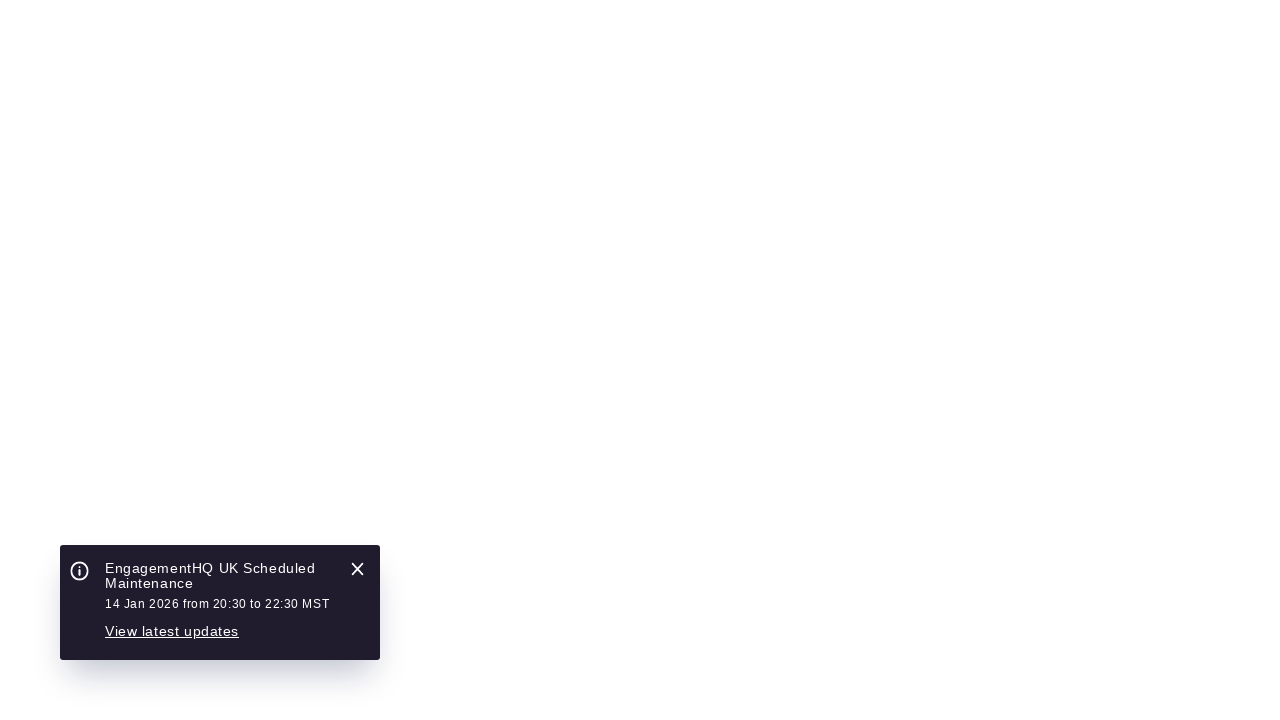

--- FILE ---
content_type: text/javascript;charset=UTF-8
request_url: https://support.granicus.com/customersupport/s/sfsites/l/%7B%22mode%22%3A%22PROD%22%2C%22dfs%22%3A%228%22%2C%22app%22%3A%22siteforce%3AloginApp2%22%2C%22fwuid%22%3A%22REdtNUF5ejJUNWxpdVllUjQtUzV4UTFLcUUxeUY3ZVB6dE9hR0VheDVpb2cxMy4zMzU1NDQzMi41MDMzMTY0OA%22%2C%22loaded%22%3A%7B%22APPLICATION%40markup%3A%2F%2Fsiteforce%3AloginApp2%22%3A%221343_FXfywJTDy_Pq6QSlM3hWkA%22%7D%2C%22apce%22%3A1%2C%22apck%22%3A%22JHt0aW1lc3RhbXB9MDAwMDAwMDEwOTJlbl9VUw%22%2C%22mlr%22%3A1%2C%22pathPrefix%22%3A%22%2Fcustomersupport%22%2C%22dns%22%3A%22c%22%2C%22ls%22%3A1%2C%22lrmc%22%3A%22551347034%22%7D/resources.js?pu=1&pv=1768099153000-522486369&rv=1767697102000
body_size: 8325
content:
'undefined'===typeof Aura&&(Aura={});
(function(){function initAccessResources(){$A.componentService.addModule('markup://force:customPerms','force/customPerms',['exports'],null,{Allow_Guest_Users_to_Run_Flows:true,});$A.componentService.addModule('markup://force:userPerms','force/userPerms',['exports'],null,{ActivitiesAccess:true,AddDirectMessageMembers:true,AllowUniversalSearch:true,ContentWorkspaces:true,EmailAdministration:true,EmailTemplateManagement:true,EnableCommunityAppLauncher:true,EnableNotifications:true,PasswordNeverExpires:true,SelectFilesFromSalesforce:true,ShowCompanyNameAsUserBadge:true,UseWebLink:true,})};if(Aura.frameworkJsReady)initAccessResources();else{Aura.beforeFrameworkInit=Aura.beforeFrameworkInit||[],Aura.beforeFrameworkInit.push(initAccessResources)}})();Aura.StaticResourceMap={"sweep_chat_avatar":{"Sweep":1733402667000},"AngularJS":{"SBQQ":1760171889000},"govCommunityImageTwo":{"":1733913520000},"Reassign":{"sbaa":1500562865000},"postListAction":{"mkto_si":1637412218000},"VueDesktop":{"maps":1766027516000},"TotangoCSS":{"totango":1737669598000},"sweep_chat_inter_regular":{"Sweep":1733402667000},"LifecycleStageIndicator":{"totango":1737669598000},"jquery_jqz_noconflict":{"zsfjira":1528905435000},"dsEditor":{"dfsle":1652458703000},"jQueryUI":{"SBQQ":1500562103000,"sbaa":1500562865000,"UniqueEntry":1693517793000,"et4ae5":1681002540000},"Composer_SF1_Icon":{"APXTConga4":1589472735000},"bootstrap4":{"UniqueEntry":1693517793000},"pagebackward":{"HubSpot_Inc":1759504744000},"SNA_Subscriber_Support1_sf_edge_RyMgI":{"":1689875177000},"SLDS214":{"sbaa":1676374592000},"sertifi":{"APXTConga4":1589472735000},"processSummaryJS":{"FSTR":1686105835000},"salesforcelogo":{"dfsle":1652458703000},"call_icon":{"talkdesk":1639412249000},"CustomSolutionBackground":{"APXTConga4":1589472735000},"NoAccess2_svg":{"et4ae5":1620398621000},"DocGenProcess":{"dfsle":1652458703000},"sweep_chat_notify":{"Sweep":1733402668000},"decDataWriteBackFieldUpdateEmpty":{"dfsle":1652458703000},"runStatusProgressFindRelation":{"DOZISF":1650727220000},"SNA_Y6Hck_sf_default_cdn_ESW_Forethought_Messaging_17588987071471":{"":1758898730000},"govCommunityImageOne":{"":1733913520000},"WebUI":{"SBQQ":1541485518000},"CPResources":{"":1500695041000},"runStatusProgressFindDuplicates":{"DOZISF":1650727220000},"LearnNegotiate":{"dfsle":1652458703000},"Sandboxes":{"datamask":1587790924000},"contactfavicon":{"HubSpot_Inc":1759504744000},"sb_app_map":{"SBQQ":1760171890000},"sf1_new_document":{"tinderbox":1513665481000},"icons_6si":{"sixsense":1669297357000},"datatableszip":{"HubSpot_Inc":1759504744000},"MapsStyles":{"maps":1766027515000},"lightningBlueBackground":{"dfsle":1652458703000},"Lodash":{"APXTConga4":1589472735000},"LDS_212":{"":1503011306000},"sb_app_js":{"SBQQ":1760171890000,"sbaa":1602949224000},"SortableJS":{"APXT_Redlining":1762582631000},"custommodalcss":{"APXT_Redlining":1729317845000},"SNA_jqimO_sf_default_cdn_csportaltest1":{"":1759114763000},"Test_6sense_API_Leads_Response":{"sixsense":1615487309000},"Score_8_out_of_10":{"Gong":1675882164000},"ReportManagerPro":{"ReportMGRLight":1678305897000},"ProgressBar":{"":1543601320000},"NoAccess":{"dfsle":1652458703000},"sweep_chat_inter_semi_bold":{"Sweep":1733402668000},"NewUser":{"":1733913520000},"MapsFonts":{"maps":1766027514000},"adobeesign":{"APXTConga4":1589472735000},"selectize_0_12_1":{"zsfjira":1681855246000},"NoAccessSimplified":{"sbaa":1525297082000,"SBQQ":1525305116000},"ConfigurationPageApp":{"JCFS":1750680569000},"NotoSans":{"MetaDataSearch":1679458268000},"MIFrame215":{"FSTR":1686105835000},"EsignatureAddButton":{"dfsle":1652458703000},"leadfavicon":{"HubSpot_Inc":1759504744000},"SLDS221":{"":1503011307000},"SLDS100":{"et4ae5":1681002538000},"Score_3_out_of_3":{"Gong":1631801650000},"SLDS103":{"zsfjira":1681855242000},"Score_3_out_of_4":{"Gong":1675882163000},"Score_3_out_of_5":{"Gong":1631801650000},"Score_3_out_of_6":{"Gong":1675882163000},"Score_3_out_of_7":{"Gong":1675882163000},"Score_8_out_of_9":{"Gong":1675882164000},"decNoEnvTemplates":{"dfsle":1652458703000},"emailicon":{"HubSpot_Inc":1759504744000},"Score_3_out_of_8":{"Gong":1675882163000},"Score_8_out_of_8":{"Gong":1675882164000},"dstooltip":{"dfsle":1652458703000},"JSQCPrecacheWorker":{"SBQQ":1541485518000},"Score_3_out_of_9":{"Gong":1675882163000},"Please_signup_for_release_notes":{"":1732705193000},"left_arrow":{"SLCA2":1501947259000},"ConfigureCommunities":{"dfsle":1652458703000},"Email":{"MetaDataSearch":1637660315000},"LearnEsign":{"dfsle":1652458703000},"RemoteSitePayloads":{"talkdesk":1639411956000},"AssetLookupUI":{"SBQQ":1602916379000},"ZLwcResources":{"zsfjira":1681855248000},"red_status":{"Loopio":1721632597000,"loopio_ext":1721633150000},"dynatree_1_2_4_js":{"zsfjira":1668740408000},"mxGraph":{"FSTR":1608664266000},"Composer_SF1_Icon_small":{"APXTConga4":1589472735000},"ProductConfiguratorUI":{"SBQQ":1697271960000},"dsdxicon":{"dfsle":1652458703000},"territoryTree":{"mkto_si":1637412218000},"Score_4_out_of_8":{"Gong":1675882163000},"Score_4_out_of_7":{"Gong":1675882163000},"streamDialog":{"mkto_si":1637412218000},"Score_4_out_of_9":{"Gong":1675882163000},"ComposerSolutionCheckMark":{"APXTConga4":1589472735000},"NotoSansTH":{"MetaDataSearch":1679458268000},"celebrationImage":{"dfsle":1652458703000},"Contact_csv":{"":1757317233000},"Score_4_out_of_4":{"Gong":1675882163000},"DisabledLaunchButton":{"APXTConga4":1589472735000},"slds":{"talkdesk":1639411958000,"UniqueEntry":1693517793000},"Score_4_out_of_6":{"Gong":1675882163000},"Score_4_out_of_5":{"Gong":1631801650000},"QuickStartBackground":{"APXTConga4":1589472735000},"angleDownW":{"Field_Trip":1569613593000},"Please_see_our_guide":{"":1732705193000},"fontAwesome":{"UniqueEntry":1693517793000},"PrecacherUI2":{"SBQQ":1581752194000},"mkto":{"mkto_si":1637412474000},"loadingPageEditorBackground":{"CodeBuilder":1717770505000},"WordDocumentStencil":{"APXTConga4":1589472735000},"lcins1_pdfjs":{"APXTConga4":1684247478000},"SupportPortalAgendaandMeeting":{"":1732705193000},"apxt_aljs":{"APXT_Redlining":1765000865000},"Test_6sense_API_Accounts_Response":{"sixsense":1615487309000},"LightningUtils":{"APXTConga4":1589472735000},"MapsIcons":{"maps":1766027515000},"SetupImages":{"dfsle":1652458703000},"down_arrow":{"mkto_si":1500575710000},"GranicusWatermark1":{"":1500695041000},"Grazitti_Image":{"Zensf":1748078452000},"ModalDialogCSS_1":{"":1500695041000},"ComposerLaunchButton":{"APXTConga4":1589472735000},"Score_4_out_of_10":{"Gong":1675882163000},"jquery331":{"FSTR":1608664266000},"DecAddMergeFieldsVideo":{"dfsle":1652458703000},"apxt_jQueryUi":{"APXT_Redlining":1765000865000},"ResponsiveDesign":{"Gong":1745342801000},"enrichmentLeadImage":{"DupeDive":1534448457000},"EmptyStateDocuments":{"dfsle":1652458703000},"Test_6sense_API_Mappings_Response":{"sixsense":1615487309000},"VueMobile":{"maps":1766027516000},"Configurator":{"SBQQ":1500562103000},"CodeBuilderWorkspaceTestData":{"CodeBuilder":1717770505000},"highlightjs":{"":1493396381000},"InfiniteScroll":{"SBQQ":1500562103000},"ajaxloader":{"mkto_si":1500575710000},"runAfterSelectDuplicatesCreateRelation":{"DOZISF":1650727220000},"sweep_closed_lost":{"Sweep":1732187846000},"ProductLookupUI":{"SBQQ":1500562103000},"NewCompanyBatchStartResponse_json":{"sixsense":1615487309000},"leadicon":{"HubSpot_Inc":1759504744000},"Typeahead":{"et4ae5":1681002539000},"tooltipjs":{"totango":1737669598000},"Approve":{"sbaa":1500562865000},"LoginStep3":{"dfsle":1652458703000},"LoginStep1":{"dfsle":1652458703000},"historyItemTypes":{"dfsle":1652458703000},"LoginStep2":{"dfsle":1652458703000},"SupportPortalPublicReordsSTR":{"":1732705194000},"ZendeskConnectorResource":{"Zensf":1748078452000},"congaLogoPng":{"APXTConga4":1589472735000},"popupImage":{"UniqueEntry":1693517793000},"Ringlead_Resources":{"DupeDive":1534448457000},"NDA_Template":{"APXT_Redlining":1695393335000},"HavingTroubleOnHome4x":{"dfsle":1652458703000},"SupportPortalHomeContactUs":{"":1732705193000},"pendoAgentLightning":{"FSTR":1686105835000},"TotangoLogoHealth":{"totango":1737669598000},"TerritoryPlanningLabs":{"maps":1766027516000},"gearIcon":{"CodeBuilder":1717770505000},"runAfterSelectDuplicatesUpsertProgress":{"DOZISF":1650727220000},"Google_Recaptcha":{"":1677278920000},"ModalDialog":{"":1500695041000},"WorkflowButtonConfig":{"dfsle":1652458703000},"enrichNowButton":{"DupeDive":1534448457000},"Score_2_out_of_10":{"Gong":1675882163000},"hubspotcss":{"HubSpot_Inc":1759504744000},"VidImage":{"APXTConga4":1589472735000},"RingleadLogo1":{"UniqueEntry":1693517793000},"Conga_O_Logo_SM":{"APXTConga4":1589472735000},"Mixpanel":{"APXT_Redlining":1608663006000},"sweep_logo_text":{"Sweep":1733402668000},"docuSignTextLogo":{"dfsle":1652458703000},"ringlead_trigger":{"UniqueEntry":1725614035000},"runAfterSelectRelation":{"DOZISF":1650727220000},"orgBrowserIcon":{"CodeBuilder":1717770505000},"RequiredField":{"et4ae5":1620398621000},"TB_scripts":{"tinderbox":1513665481000},"sb_tinymce":{"SBQQ":1541485521000},"PartnerConnectorCss":{"awsapn":1737117185000},"ComposerAnalytics":{"APXTConga4":1589472735000},"GranicusBackgroundImage":{"":1733913520000},"leadership_connect":{"lcisfapp":1754406142000},"dupeLeadImage":{"DupeDive":1534448457000},"runStatusDone":{"DOZISF":1650727220000},"Score_1_out_of_10":{"Gong":1675882163000},"SupportPortalDigitalServicePCL":{"":1732705193000},"CKEditor":{"SBQQ":1760171889000,"APXTConga4":1759545857000},"getFindRelationQueries":{"DOZISF":1650727220000},"ZendeskUserDetails":{"":1757128220000},"confirmation":{"DOZISF":1650727220000},"sb_ql_js":{"SBQQ":1549697073000},"loading":{"dfsle":1652458703000},"iScroll":{"mkto_si":1500575710000},"updateRunStatusFindDuplicate":{"DOZISF":1650727220000},"RingLeadLogo":{"Field_Trip":1569613593000},"Score_0_out_of_2":{"Gong":1675882163000},"CLMGetStarted":{"dfsle":1652458703000},"Score_0_out_of_1":{"Gong":1675882163000},"ComposerResources":{"APXTConga4":1759545857000},"MomentJS":{"APXTConga4":1589472735000},"Score_0_out_of_6":{"Gong":1675882163000},"JSQC":{"SBQQ":1760171889000},"Score_0_out_of_5":{"Gong":1675882163000},"VueDesktopV2":{"maps":1766027517000},"Score_0_out_of_4":{"Gong":1675882163000},"Score_0_out_of_3":{"Gong":1675882163000},"DatePicker":{"APXT_Redlining":1608663006000},"SNA_Public_Support1_sf_default_cdn_RGQo0":{"":1696432956000},"Score_0_out_of_9":{"Gong":1675882163000},"Score_0_out_of_8":{"Gong":1675882163000},"Score_0_out_of_7":{"Gong":1675882163000},"jTouch":{"SLCA2":1501947259000},"LogicBlockComposer":{"dfsle":1652458703000},"DesktopCSS":{"SBQQ":1500562103000},"WorkflowDesignerCard":{"dfsle":1652458703000},"mixpanel":{"mkto_si":1637412474000},"New_Window":{"dfsle":1652458703000},"jScroll":{"mkto_si":1500575710000},"CommentsPanelApp":{"JCFS":1750680569000},"MobileCSS":{"SBQQ":1707556027000},"SalesCoachStart2":{"":1500695041000},"sweep_logo_trans":{"Sweep":1732187846000},"SupportPortalHomeEmail":{"":1732705193000},"streaming":{"talkdesk":1639411958000},"apxt_mainCss":{"APXT_Redlining":1765000865000},"SalesCoachStart1":{"":1500695041000},"packages_enriched":{"UniqueEntry":1693517793000},"TB_LoadingImage":{"tinderbox":1513665481000},"BootstrapResource":{"Zensf":1748078452000},"css_mobile":{"mkto_si":1637412218000},"jQuery3":{"UniqueEntry":1693517793000},"DocGenConfig":{"dfsle":1652458703000},"CaseMergePremiumAssets":{"csmrgp":1763632384000},"bundle":{"SBQQ":1760171890000},"ApplicationInsightsWeb":{"CodeBuilder":1717770505000},"RefreshIcon":{"APXTConga4":1589472735000},"UltimateEntryCustomized":{"UniqueEntry":1693517793000},"ExactTargetImages":{"et4ae5":1681002538000},"EnvelopeStatusComponent":{"dfsle":1652458703000},"intl_polyfill":{"SBQQ":1541012158000},"NotoSansKR":{"MetaDataSearch":1679458268000},"OnlineEditorJS":{"dfsle":1652458703000},"AngularDnD":{"SBQQ":1500562103000},"right_arrow_h":{"SLCA2":1501947259000},"MassUpdateCSS":{"":1503011306000},"one_style":{"FSTR":1608664266000},"navUtils":{"dfsle":1652458703000},"LightningMassUpdateJS":{"":1503011306000},"easyXDM":{"SBQQ":1500562103000},"warningIcon":{"CodeBuilder":1717770505000},"HtmlSanitizer":{"SBQQ":1500562103000},"scmwidgetscss":{"dfsle":1652458703000},"watch_icons":{"mkto_si":1637412474000},"hogan":{"zsfjira":1528905435000},"loginUtils":{"dfsle":1652458703000},"MileageAdmin":{"maps":1766027517000},"GranicusSquare":{"":1677278920000},"warningImage":{"DupeDive":1534448457000},"LayoutConfig":{"dfsle":1652458703000},"FavoritesManagerUI":{"SBQQ":1500562103000},"ReportManagerAppLogo":{"ReportMGRLight":1678305897000},"TemplateBuilder":{"APXTConga4":1589472735000},"JcfsLightning":{"JCFS":1767697102000},"WorkspaceTestData":{"CodeBuilder":1717770505000},"apxt_lightningCss":{"APXT_Redlining":1765000865000},"DatepickerLocales":{"SBQQ":1760171889000},"noData_Agreements":{"dfsle":1652458703000},"DealDeskResources":{"sbaa":1676374592000},"getMultiTypeRecordsForUpsert":{"DOZISF":1650727220000},"enrichButton":{"UniqueEntry":1693517793000},"RemotingServiceProxies":{"SBQQ":1654930201000},"ContentDeliveryStep1":{"":1500695041000},"ContentDeliveryStep2":{"":1500695041000},"logo":{"MetaDataSearch":1500992785000,"Zensf":1748078452000},"credits_enriched":{"UniqueEntry":1693517793000},"ContentDeliveryStep3":{"":1500695041000},"jqueryforltng":{"":1493396381000},"Less":{"SBQQ":1500562103000},"uniqueEntryResources":{"UniqueEntry":1725614035000},"SigningOrderOutline":{"dfsle":1652458703000},"SNA_Vju0Q_sf_default_cdn_Customer_Support_New1":{"":1733913520000},"RingleadStaticResources":{"UniqueEntry":1693517793000},"OrgCheck_SR":{"orgcheck":1765206269000},"ErrorHandler":{"APXTConga4":1589472735000},"EnvelopeEmpty":{"dfsle":1652458703000},"salescoach":{"":1500695042000},"ftrSettingsOverride":{"UniqueEntry":1693517793000},"ComposerLogoRed":{"APXTConga4":1589472735000},"CLMHelpLayouts":{"dfsle":1652458703000},"DocumentGeneratorUI":{"SBQQ":1749896202000},"getQueriesForUpsert":{"DOZISF":1650727220000},"getIntelExportRunNotNeeded":{"DOZISF":1650727220000},"GenMarketingVideo":{"dfsle":1652458703000},"Marketo_Ball_32":{"mkto_si":1637412218000},"SalesCoachSaasy":{"":1500695041000},"Tooltips":{"et4ae5":1620398621000},"FooterIcons":{"":1732705193000},"SLDS080":{"APXTConga4":1759545857000,"Gong":1745342801000},"scgQuickActionModalStyles":{"":1730915417000},"RingleadLogo":{"UniqueEntry":1693517793000},"Black_status":{"":1731086136000},"loading_icon":{"":1500695042000},"VueLive":{"maps":1766027516000},"SNA_lk8Ws_sf_default_cdn_ESW_Messaging_For_Web_17224247343261":{"":1734749704000},"NativeVideo":{"nativevideo":1675441029000},"SupportPortalHomePublicRecordsRequests":{"":1732705194000},"css_insights":{"mkto_si":1637412474000},"Score_0_out_of_10":{"Gong":1675882163000},"sf1_pdf_icon":{"tinderbox":1513665481000},"faviconsite":{"":1734002483000},"Score_9_out_of_9":{"Gong":1675882164000},"jquery":{"MetaDataSearch":1679458198000,"dfsle":1652458703000},"dialog":{"SBQQ":1760171891000},"jqueryTools":{"mkto_si":1500575710000},"TB_PageStyles":{"tinderbox":1513665481000},"credits":{"UniqueEntry":1693517793000},"CLMNoMappedObjects":{"dfsle":1652458703000},"MassEditCSS":{"":1503011306000},"sweep_closed_won":{"Sweep":1732187846000},"Test_6sense_API_New_Companies_Response":{"sixsense":1615487309000},"FlowDefinitionTemplate":{"talkdesk":1566887092000},"htmldiff":{"APXT_Redlining":1760163034000},"AjaxLoading":{"":1529709635000},"TotangoGaugeJS":{"totango":1737669598000},"jqplot":{"zsfjira":1681855245000},"import_upload":{"dfsle":1652458703000},"green_status":{"Loopio":1721632597000,"loopio_ext":1721633150000},"ConfigureProductsUI":{"SBQQ":1500562103000},"HavingTrouble":{"dfsle":1652458703000},"WorkflowDesigner":{"dfsle":1652458703000},"sf1_document_icon":{"tinderbox":1513665481000},"Vendor":{"JCFS":1757662047000},"hopscotch":{"FSTR":1686105835000},"getFindDuplicateQueries":{"DOZISF":1650727220000},"healthScoreImage":{"DupeDive":1534448457000},"FontAwesome":{"MetaDataSearch":1679458197000},"modStyle":{"et4ae5":1620398621000},"Logo":{"dfsle":1652458703000},"Test_6sense_API_Contacts_Response":{"sixsense":1615487309000},"AppIcon":{"dfsle":1652458703000},"RedButton":{"":1500695041000},"InteractionTriggerTemplate":{"talkdesk":1566887092000},"WorkflowDesignerSteps":{"dfsle":1652458703000},"sweep_chat_sparkle":{"Sweep":1733402668000},"CLMChooseLocationBar":{"dfsle":1652458703000},"getRecordsForUpsert":{"DOZISF":1650727220000},"css":{"mkto_si":1637412218000},"MetadataSearch":{"MetaDataSearch":1679458198000},"Advertisement_Folder":{"ReportMGRLight":1678305897000},"ContextTemplate":{"talkdesk":1566887354000},"updateRunStatusDone":{"DOZISF":1650727220000},"sb_ms_js":{"SBQQ":1686378879000},"secureFilters":{"et4ae5":1681002762000},"sweep_chat_send_enabled":{"Sweep":1733402668000},"Support_Case_Image":{"":1500695041000},"Jquery":{"SA_TABOVER":1520619825000},"yellow_status":{"Loopio":1721632597000,"loopio_ext":1721633150000},"logos":{"UniqueEntry":1693517793000},"dupeAccountImage":{"DupeDive":1534448457000},"mockProposalReturnJSON":{"tinderbox":1513665481000},"ModalDialogJS_2":{"":1500695041000},"Score_1_out_of_9":{"Gong":1675882163000},"Reject":{"sbaa":1500562865000},"ModalDialogJS_1":{"":1500695041000},"Print":{"MetaDataSearch":1500992785000},"Score_1_out_of_8":{"Gong":1675882163000},"enrichment":{"UniqueEntry":1693517793000},"NMTjs":{"LEXMAGICMOVER":1637561095000},"more_insights_button":{"totango":1737669598000},"Score_1_out_of_5":{"Gong":1631801650000},"Composer_App_Logo":{"APXTConga4":1589472735000},"Score_1_out_of_4":{"Gong":1675882163000},"Directives":{"SBQQ":1500562103000},"Score_1_out_of_7":{"Gong":1675882163000},"Score_1_out_of_6":{"Gong":1675882163000},"Score_1_out_of_1":{"Gong":1675882163000},"DecAddRecipientsEmpty":{"dfsle":1652458703000},"Score_1_out_of_3":{"Gong":1631801650000},"Score_1_out_of_2":{"Gong":1675882163000},"UniqueEntrySF1FieldsStyles":{"UniqueEntry":1693517793000},"UniqueEntry_SF1Styles":{"UniqueEntry":1693517793000},"Order_Template":{"APXT_Redlining":1695393335000},"sweep_chat_send_disabled":{"Sweep":1733402668000},"sandbox_postcopy_script":{"datamask":1587790924000},"mockTemplateReturnJSON":{"tinderbox":1513665481000},"FlowAutomationsBodyPayload":{"talkdesk":1566887354000},"bootstrap4VF":{"zsfjira":1681855242000},"docusign":{"APXTConga4":1589472735000},"silverline_logo":{"SLCA2":1501947259000},"jquery_context_menu":{"zsfjira":1681855245000},"configuration_icon":{"mkto_si":1637412474000},"ers_customLightningDatatableStyles":{"":1659442826000},"dsEditorTranslations":{"dfsle":1652458703000},"SNA_sCqkR_sf_default_cdn_Customer_Support_New1":{"":1734748140000},"apxt_jQuery":{"APXT_Redlining":1608663006000},"SNA_WEVu1_sf_default_cdn_TestMessaging1":{"":1722425613000},"redx":{"datamask":1587790924000},"NMTicon":{"LEXMAGICMOVER":1637561095000},"hs_resource":{"highspot":1747392616000},"LightningGraphicsPackExample":{"":1493396380000},"ApexClass":{"datamask":1587790924000},"close_more_insights_button":{"totango":1737669598000},"PDFMakeJS":{"MetaDataSearch":1675946489000},"AlignmentBuilder":{"maps":1766027516000},"tooltip_css":{"":1500695042000},"Consolidated_CSS":{"":1505904254000},"EnableDisableButton":{"":1500695041000},"CLMWorkflowButton":{"dfsle":1652458703000},"getRecordsForSaFlow":{"DOZISF":1650727220000},"Score_6_out_of_9":{"Gong":1675882163000},"uxds":{"et4ae5":1681002540000},"Dialer_CallStartPage":{"talkdesk":1594807831000},"apxt_svg4everybody":{"APXT_Redlining":1608663006000},"NegotiateHelpVideo":{"dfsle":1652458703000},"Score_6_out_of_6":{"Gong":1675882163000},"Score_6_out_of_7":{"Gong":1675882163000},"EmptyStateTemplate":{"dfsle":1652458703000},"Score_6_out_of_8":{"Gong":1675882163000},"NewCompanyBatchExecuteResponse_json":{"sixsense":1615487309000},"stringUtils":{"dfsle":1652458703000},"NewCompanyProductsExecuteResponse_json":{"sixsense":1615487309000},"ExternalDependencies":{"JCFS":1750680570000},"sb":{"SBQQ":1707556028000,"sbaa":1570886822000},"AvantGardeFont":{"CodeBuilder":1717770505000},"CLMWorkflowDashboard":{"dfsle":1652458703000},"ExactTargetStyles":{"et4ae5":1620398621000},"updateRunStatusCreateRelation":{"DOZISF":1650727220000},"Please_check_our_status_page":{"":1732705193000},"SpectrumStyle":{"SBQQ":1500562103000},"import_file":{"dfsle":1652458703000},"Ajax":{"SBQQ":1570862641000},"Score_10_out_of_10":{"Gong":1675882163000},"Calendar":{"SLCA2":1501947259000},"SNA_EWgln_sf_default_cdn_cstestportal1":{"":1758899642000},"ParameterGridResources":{"APXTConga4":1759545857000},"PdfDocumentStencil":{"APXTConga4":1589472735000},"SNA_CitizenSupport1_sf_edge_IU03e":{"":1693247770000},"subAndAssetDatacss":{"":1707991571000},"scmwidgetsspritemap":{"dfsle":1652458703000},"TrialBackground":{"Zensf":1748078452000},"DocumentStencil":{"APXTConga4":1589472735000},"ringlead_logo":{"UniqueEntry":1693517793000},"RecallMobile":{"sbaa":1500562865000},"zchart":{"zsfjira":1668740411000},"fuelUX":{"et4ae5":1681002539000},"EditLinesUI":{"SBQQ":1500562103000},"apxt_images":{"APXT_Redlining":1765000865000},"Quickchoice_Images":{"":1595521412000},"NewCSS":{"mkto_si":1637412218000},"govCommunityGAncmnt":{"":1733913520000},"loader":{"zsfjira":1528905435000},"ThemeEditorUI":{"SBQQ":1654930201000},"Page":{"":1637419503000},"SupportPortalHomeExplore":{"":1732705193000},"LearnDEC":{"dfsle":1652458703000},"UI":{"SBQQ":1613201212000},"blue_status":{"":1731086059000},"SFinternal":{"SLCA2":1501947259000},"GanttDiagram":{"SLCA2":1501947259000},"spinner":{"datamask":1587790924000},"css2":{"mkto_si":1637412218000},"CongaContracts":{"APXT_Redlining":1765000865000},"sweep_chat_redo":{"Sweep":1733402668000},"CongaC":{"APXTConga4":1589472735000},"priority_icons":{"mkto_si":1637412474000},"OneStarterZip":{"mkto_si":1637412218000},"HelpAddComponents":{"dfsle":1652458703000},"HelpAddUsers":{"dfsle":1652458703000},"HelpCard":{"dfsle":1652458703000},"MapsJS":{"maps":1766027515000},"CalendarAnything":{"SLCA2":1501947259000},"grazittilogo":{"Zensf":1748078452000},"QuoteTermEditorUI":{"SBQQ":1665816263000},"ProductUpgraderUI":{"SBQQ":1697271960000},"CustomLookupUI":{"SBQQ":1697271960000},"SupportPortalHomeFormsWF":{"":1732705194000},"bootstrap_datetimepicker":{"zsfjira":1681855242000},"logos_6sense":{"sixsense":1669297357000},"CLMEmptyTasks":{"dfsle":1652458703000},"MapsJSAdvanced":{"maps":1766027515000},"AddSiteButton":{"APXTConga4":1589472735000},"NewCompanyProductsStartResponse_json":{"sixsense":1615487309000},"expand_down":{"totango":1737669598000},"ChartJS":{"datamask":1587790924000},"JQueryCloseOppWizardResources":{"":1500695041000},"totangoLogo":{"totango":1737669598000},"salesforce_sans":{"SBQQ":1676361299000},"FTGearRingLead":{"Field_Trip":1569613593000},"ReportManagerPro2":{"ReportMGRLight":1678305897000},"TB_jquery":{"tinderbox":1576522784000},"ImageAssets":{"JCFS":1767697102000},"jqueryui_zip":{"":1500695042000},"right_arrow":{"SLCA2":1501947259000},"DecAddMergeFieldsEmpty":{"dfsle":1652458703000},"GreenButton":{"":1500695041000},"enrichmentScan":{"DupeDive":1534448457000},"sbFavicon":{"SBQQ":1500562103000,"sbaa":1500562865000},"Score_3_out_of_10":{"Gong":1675882163000},"contacticon":{"HubSpot_Inc":1759504744000},"jQueryUISlider":{"et4ae5":1681002540000},"WorkflowDesignerCard2":{"dfsle":1652458703000},"VuePrintEmail":{"maps":1766027517000},"AttachmentImage":{"":1500695041000},"MciLogin":{"et4ae5":1620398621000},"Overview":{"dfsle":1652458703000},"AddResponse":{"":1500695041000},"datetimepicker":{"zsfjira":1681855242000},"extjs":{"":1500695042000},"iconNews":{"Field_Trip":1569613593000},"LightningMassEditJS":{"":1503011306000},"calendar_logo":{"SLCA2":1501947259000},"Sortable":{"APXTConga4":1589472735000},"Chat_Bot_Image":{"":1733913520000},"time":{"UniqueEntry":1693517793000},"RestUtilityTestResponse":{"DOZISF":1599672867000},"Score_9_out_of_10":{"Gong":1675882164000},"icon_DocuSignAgreements":{"dfsle":1652458703000},"ResponsiveRendering":{"SBQQ":1697271960000},"desert_svg":{"et4ae5":1620398621000},"LightningMarketingCloudStyles":{"et4ae5":1620398621000},"sf1_delete_icon":{"tinderbox":1513665481000},"dedupeDatabase":{"DupeDive":1534448457000},"sb_app_3rd_js":{"SBQQ":1623480758000,"sbaa":1500562865000},"Account":{"UniqueEntry":1693517793000},"sb_i18n_cldr":{"SBQQ":1760171890000},"TerritoryPlanning":{"maps":1766027515000},"Score_7_out_of_7":{"Gong":1675882163000},"Score_7_out_of_9":{"Gong":1675882164000},"Score_7_out_of_8":{"Gong":1675882164000},"date_enriched":{"UniqueEntry":1693517793000},"Test_6sense_API_Products_Response":{"sixsense":1615487309000},"JSAR":{"SBQQ":1760171889000},"granicuscss":{"":1562727140000},"LearnGen":{"dfsle":1652458703000},"GraphicsPackNew":{"":1493396380000},"AlignmentComparison":{"maps":1766027515000},"CreateSandboxName":{"datamask":1587790924000},"sb_app_html":{"SBQQ":1665816263000,"sbaa":1595067291000},"MinusSign":{"dfsle":1652458703000},"driftvfassets":{"DriftData":1696016325000},"SupportPortalWebsiteandCMS":{"":1732705194000},"LessTheme":{"SBQQ":1500562103000},"drawGraphMin":{"FSTR":1728614423000},"jszip":{"":1500695042000,"dlrs":1595096388000},"SNA_W7DMu_sf_default_cdn_ESW_Messaging_For_Web_Test_17339421639311":{"":1734764983000},"SupportPortalHomeCommunity":{"":1732705193000},"PlusSign":{"dfsle":1652458703000},"dupeContactImage":{"DupeDive":1534448457000},"left_arrow_h":{"SLCA2":1501947259000},"SNA_Customer_Support1_sf_cdn_uWU9G":{"":1765370987000},"SupportPortalDigitalCommunication":{"":1732705193000},"govCommunityExpCloud":{"":1732705194000},"HavingTroubleOnHome":{"dfsle":1652458703000},"accountEnrichmentImage":{"DupeDive":1534448457000},"UIBootstrap":{"SBQQ":1500562103000},"ldclient":{"APXT_Redlining":1608663006000},"IssuesPanelApp":{"JCFS":1750680570000},"ds_editor":{"dfsle":1652458703000},"zsettingsForm":{"zsfjira":1681855248000},"SubmitMobile":{"sbaa":1500562865000},"ComposerParameters":{"APXTConga4":1589472735000},"MixPanelLibrary":{"APXTConga4":1589472735000},"Composer_App_Icon":{"APXTConga4":1589472735000},"cobalt":{"talkdesk":1639411956000},"MSA_Template":{"APXT_Redlining":1695393335000},"bootstrap":{"zsfjira":1681855242000,"UniqueEntry":1693517793000,"et4ae5":1681002539000},"triangle":{"DupeDive":1534448457000},"GenCpqActivation":{"dfsle":1652458703000},"Spectrum":{"SBQQ":1500562103000},"SubscriptionLookupUI":{"SBQQ":1697271960000},"select2":{"zsfjira":1681855246000},"govCommunityUkIreland":{"":1733913520000},"web":{"mkto_si":1637412219000},"Rounder":{"APXTConga4":1589472735000},"Lead":{"UniqueEntry":1693517793000},"RequiredFieldG":{"et4ae5":1620398621000},"NegotiateMarketingVideo":{"dfsle":1652458703000},"dacLogo":{"dfsle":1652458703000},"ldclient2dot19dot1min":{"APXTConga4":1684248035000},"fsc_Quickchoice_Images":{"":1659442091000},"QuoteLineEditorUI":{"SBQQ":1697271960000},"DocuSignFilesComponent":{"dfsle":1652458703000},"updateRunStatusUpsertProgress":{"DOZISF":1650727220000},"VueAdmin":{"maps":1766027516000},"UtilJS":{"":1510746351000,"dfsle":1652458703000},"PublishFlowTemplate":{"talkdesk":1566887354000},"SupportPortaUsefulResources":{"":1732705193000},"formicon":{"HubSpot_Inc":1759504744000},"getRelationRecordsForInsert":{"DOZISF":1650727220000},"adflogo":{"dfsle":1652458703000},"mergeFieldsGuidanceStep1":{"dfsle":1652458703000},"SupportPortalHomeShortTermRentals":{"":1732705194000},"govCommunityGLounge":{"":1733913520000},"mergeFieldsGuidanceStep2":{"dfsle":1652458703000},"mergeFieldsGuidanceStep3":{"dfsle":1652458703000},"Score_6_out_of_10":{"Gong":1675882163000},"loadingImage":{"mkto_si":1500575710000},"GranicusWhiteSquare":{"":1677278920000},"enrichAccount":{"UniqueEntry":1693517793000},"assets":{"talkdesk":1639411956000},"ca3":{"SLCA2":1501947259000},"Score_5_out_of_10":{"Gong":1675882163000},"CLMHelpBasics":{"dfsle":1652458703000},"uiHelper":{"dfsle":1652458703000},"betaTouch":{"SLCA2":1501947259000},"CLMNoResultsFound":{"dfsle":1652458703000},"visualjs":{"FSTR":1686105835000},"scmwidgetsjs":{"dfsle":1652458703000},"ExtJS321":{"FSTR":1686105834000},"CLMEmptyFolder":{"dfsle":1652458703000},"package":{"UniqueEntry":1693517793000},"Score_5_out_of_6":{"Gong":1675882163000},"SLDS0121":{"sixsense":1669297357000},"Score_5_out_of_7":{"Gong":1675882163000},"QueueableJobChecker":{"SBQQ":1560580395000},"Score_5_out_of_5":{"Gong":1631801650000},"Score_5_out_of_8":{"Gong":1675882163000},"Score_5_out_of_9":{"Gong":1675882163000},"time_enriched":{"UniqueEntry":1693517793000},"diff_match_patch":{"APXT_Redlining":1740204249000},"runStatusQueued":{"DOZISF":1650727220000},"componentStyles":{"et4ae5":1620398621000},"pageforward":{"HubSpot_Inc":1759504744000},"Score_7_out_of_10":{"Gong":1675882163000},"DataCleansing":{"UniqueEntry":1693517793000},"CLMEssentialsWorkflowDesignerScreen":{"dfsle":1652458703000},"HelpIcon":{"ReportMGRLight":1678305897000},"UsefulResources":{"":1693407025000},"Test_6sense_API_Flags_Response":{"sixsense":1615487309000},"SampleTalkdeskActivities":{"talkdesk":1639411956000},"Maps3rdPartyPlugins":{"maps":1766027514000},"GoNoGo_Css":{"Loopio":1721632597000,"loopio_ext":1721633150000},"GenerateDocuments":{"dfsle":1652458703000},"SLDS202forLtng":{"":1493396381000},"govCommunityAmanda":{"":1732705194000},"IconFonts":{"sixsense":1669297356000,"SBQQ":1676361304000},"customstyle":{"MetaDataSearch":1758202502000},"getIntelExportRun":{"DOZISF":1650727220000},"multilineToastCSS":{"CMTD":1610594664000},"webcomponents_lite":{"SBQQ":1549696720000},"zAgileResources":{"zsfjira":1681855247000},"FieldTripGear":{"Field_Trip":1569613593000},"JB_Icon":{"et4ae5":1620398621000},"Marketoball_38":{"mkto_si":1637412218000},"BootstrapMinCss":{"JCFS":1753275637000},"govCommunityDandE":{"":1732705194000},"Pendo":{"APXT_Redlining":1608663006000},"cbResourcesIcon":{"CodeBuilder":1717770505000},"jsTree":{"mkto_si":1637412218000},"Ringleadlogo2":{"UniqueEntry":1693517793000},"Jquery_Easy_Dropdown":{"":1500695041000},"Account_csv":{"":1757317185000},"SiteSamples":{"":1529069688000},"userEvents":{"dfsle":1652458703000},"getIntelExportRecordsForUpsert":{"DOZISF":1650727220000},"DocuSignLogoWhite":{"dfsle":1652458703000},"HelpVideoImage":{"dfsle":1652458703000},"Score_2_out_of_3":{"Gong":1631801650000},"Score_2_out_of_4":{"Gong":1675882163000},"pdfjs":{"SBQQ":1760171890000,"APXTConga4":1759545857000},"Score_2_out_of_2":{"Gong":1675882163000},"ZendeskClassesDestruction":{"Zensf":1748078452000},"duplicateScanImage":{"DupeDive":1534448457000},"AgreementActionManager":{"dfsle":1652458703000},"Test_6sense_API_Companies_Response":{"sixsense":1615487309000},"Score_2_out_of_9":{"Gong":1675882163000},"Score_2_out_of_7":{"Gong":1675882163000},"SBQQ_Quote_Order_Template":{"APXT_Redlining":1695393335000},"negotiatecontainer":{"dfsle":1652458703000},"Score_2_out_of_8":{"Gong":1675882163000},"Score_2_out_of_5":{"Gong":1631801650000},"greencheck":{"datamask":1587790924000},"Score_2_out_of_6":{"Gong":1675882163000},"Contact":{"UniqueEntry":1693517793000},"jQuery":{"DupeDive":1534448457000,"zsfjira":1681855244000,"SBQQ":1500562103000,"sbaa":1500562865000,"SLCA2":1501947259000,"APXTConga4":1759545857000,"UniqueEntry":1693517793000,"sixsense":1669297357000,"et4ae5":1620398621000,"totango":1737669598000},"jQueryDatepickerLocale":{"SBQQ":1500562103000},"Marketo_Transparent":{"mkto_si":1637412474000},"pdfmakenew":{"MetaDataSearch":1679458198000},"CFS_MomentJS":{"APXT_Redlining":1747461662000},"docusignfields":{"dfsle":1652458703000},"sendingIcon":{"dfsle":1652458703000},"jqueryUI":{"mkto_si":1637412218000},"jqueryui":{"HubSpot_Inc":1759504744000}};

(function(){function initResourceGVP(){if(!$A.getContext()||!$A.get('$Resource')){$A.addValueProvider('$Resource',{merge:function(){},isStorable:function(){return false},get:function(resource){var modStamp,rel,abs,name,ns;var nsDelim=resource.indexOf('__');if(nsDelim>=0){ns=resource.substring(0,nsDelim);name=resource.substring(nsDelim+2)}else{name=resource}var srMap=Aura.StaticResourceMap[name];modStamp=srMap && srMap[ns=ns||Object.keys(srMap)[0]];if(!modStamp){return}rel=$A.get('$SfdcSite.pathPrefix');abs=$A.get('$Absolute.url');return[(abs||rel||''),'/resource/',modStamp,'/',ns===''?name:ns+'__'+name].join('')}})}}if(Aura.frameworkJsReady)initResourceGVP();else{Aura.beforeFrameworkInit=Aura.beforeFrameworkInit||[],Aura.beforeFrameworkInit.push(initResourceGVP)}})();Aura.resourcesReady=!0